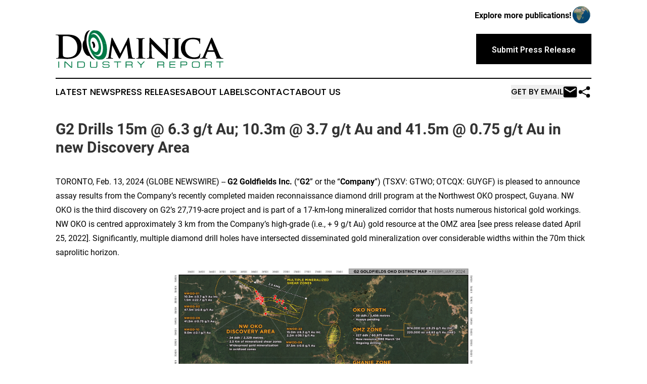

--- FILE ---
content_type: text/html;charset=utf-8
request_url: https://www.dominicaindustryreport.com/article/688250562-g2-drills-15m-6-3-g-t-au-10-3m-3-7-g-t-au-and-41-5m-0-75-g-t-au-in-new-discovery-area
body_size: 8272
content:
<!DOCTYPE html>
<html lang="en">
<head>
  <title>G2 Drills 15m @ 6.3 g/t Au; 10.3m @ 3.7 g/t Au and 41.5m @ 0.75 g/t Au in new Discovery Area | Dominica Industry Report</title>
  <meta charset="utf-8">
  <meta name="viewport" content="width=device-width, initial-scale=1">
    <meta name="description" content="Dominica Industry Report is an online news publication focusing on industries in the Dominica: Informing on industries and services news in Dominica">
    <link rel="icon" href="https://cdn.newsmatics.com/agp/sites/dominicaindustryreport-favicon-1.png" type="image/png">
  <meta name="csrf-token" content="_b8Ok5_PFVwZz1IN-RKXSRdfNrV1riAUFjAZYsmufvE=">
  <meta name="csrf-param" content="authenticity_token">
  <link href="/css/styles.min.css?vf26d474d90bbc5776e98706542184da16bd2b917" rel="stylesheet" data-turbo-track="reload">
  <link rel="stylesheet" href="/plugins/vanilla-cookieconsent/cookieconsent.css?vf26d474d90bbc5776e98706542184da16bd2b917">
  
<style type="text/css">
    :root {
        --color-primary-background: rgba(0, 0, 0, 0.2);
        --color-primary: #000000;
        --color-secondary: #007946;
    }
</style>

  <script>
      (function(w,d,s,l,i){w[l]=w[l]||[];w[l].push({'gtm.start':
      new Date().getTime(),event:'gtm.js'});var f=d.getElementsByTagName(s)[0],
      j=d.createElement(s),dl=l!='dataLayer'?'&l='+l:'';j.async=true;
      j.src='https://www.googletagmanager.com/gtm.js?id='+i+dl;
      f.parentNode.insertBefore(j,f);
      })(window,document,'script','dataLayer','GTM-KGCXW2X');
  </script>

  <script>
    window.dataLayer.push({
      'cookie_settings': 'delta'
    });
  </script>
</head>
<body class="df-5 is-subpage">
<noscript>
  <iframe src="https://www.googletagmanager.com/ns.html?id=GTM-KGCXW2X"
          height="0" width="0" style="display:none;visibility:hidden"></iframe>
</noscript>
<div class="layout">

  <!-- Top banner -->
  <div class="max-md:hidden w-full content universal-ribbon-inner flex justify-end items-center">
    <a href="https://www.affinitygrouppublishing.com/" target="_blank" class="brands">
      <span class="font-bold text-black">Explore more publications!</span>
      <div>
        <img src="/images/globe.png" height="40" width="40" class="icon-globe"/>
      </div>
    </a>
  </div>
  <header data-controller="hamburger">
  <div class="content">
    <div class="header-top">
      <button class="hamburger relative w-8 h-6">
        <span aria-hidden="true"
          class="block absolute h-[2px] w-9 bg-[--color-primary] transform transition duration-500 ease-in-out -translate-y-[15px]"></span>
        <span aria-hidden="true"
          class="block absolute h-[2px] w-7 bg-[--color-primary] transform transition duration-500 ease-in-out translate-x-[7px]"></span>
        <span aria-hidden="true"
          class="block absolute h-[2px] w-9 bg-[--color-primary] transform transition duration-500 ease-in-out translate-y-[15px]"></span>
      </button>
      <div class="flex gap-2 masthead-container justify-between items-center">
        <div class="mr-4 logo-container">
          <a href="/">
              <img src="https://cdn.newsmatics.com/agp/sites/dominicaindustryreport-logo-1.svg" alt="Dominica Industry Report"
                class="max-md:!h-[60px] lg:!max-h-[115px]" height="73"
                width="auto">
          </a>
        </div>
        <a href="/submit-news" class="max-md:hidden button button-upload-content button-primary w-fit">
          <span>Submit Press Release</span></a>
      </div>
      <!--  Screen size line  -->
      <div class="absolute bottom-0 -ml-[20px] w-screen h-[1px] bg-[--color-primary] z-50 md:hidden">

      </div>
    </div>

    <!-- Navigation bar -->
    <div class="navigation is-hidden-on-mobile" id="main-navigation">
      <nav class="navigation-part">
          <a href="/latest-news" class="nav-link">
            Latest News
          </a>
          <a href="/press-releases" class="nav-link">
            Press Releases
          </a>
          <a href="/about-labels" class="nav-link">
            About Labels
          </a>
          <a href="/contact" class="nav-link">
            Contact
          </a>
          <a href="/about" class="nav-link">
            About Us
          </a>
      </nav>
      <div class="w-full md:w-auto md:justify-end">
        <div class="header-actions-new hidden">
          <button onclick="window.AlertDialog.openDialog()" class="nav-link nav-link-email flex items-center gap-1.5">
            Get by Email
            <div class="icon-mail"></div>
          </button>
            <button class="icon-share" onclick="window.ShareDialog.openDialog()">
          </button>
        </div>
      </div>
    </div>
  </div>
</header>

  <div id="main-content" class="content">
    <div id="flash-message"></div>
    <h1>G2 Drills 15m @ 6.3 g/t Au; 10.3m @ 3.7 g/t Au and 41.5m @ 0.75 g/t Au in new Discovery Area</h1>
<div class="press-release">
  
      <p align="left">TORONTO, Feb.  13, 2024  (GLOBE NEWSWIRE) -- <strong>G2 Goldfields Inc. </strong>(&#x201C;<strong>G2</strong>&#x201D; or the &#x201C;<strong>Company</strong>&#x201D;) (TSXV: GTWO; OTCQX: GUYGF) is pleased to announce assay results from the Company&#x2019;s recently completed maiden reconnaissance diamond drill program at the Northwest OKO prospect, Guyana. NW OKO is the third discovery on G2&#x2019;s 27,719-acre project and is part of a 17-km-long mineralized corridor that hosts numerous historical gold workings. NW OKO is centred approximately 3 km from the Company&#x2019;s high-grade (i.e., + 9 g/t Au) gold resource at the OMZ area [see press release dated April 25, 2022]. Significantly, multiple diamond drill holes have intersected disseminated gold mineralization over considerable widths within the 70m thick saprolitic horizon.<br></p>  <p align="left"><img alt="G2_NWOko_Feb2024_" data-mce-style="display: block; margin-left: auto; margin-right: auto;" height="302" name="GNW_RichHtml_External_IMG" src="https://ml.globenewswire.com/Resource/Download/e580bfe4-1448-4f1f-95f7-1575c3c1ec58/G2_NWOko_Feb2024_.jpg" style="display:block; margin-left:auto; margin-right:auto;" width="600"></p>  <p>In late 2023, G2 completed a 24-hole, 2,329-meter scout drilling program at NW OKO. Significant disseminated gold mineralization was encountered in holes NWOD 2, 9, and 10, which returned mineralized intercepts of <strong>47.5m @ 0.6 g/t Au</strong>, <strong>41.5m @ 0.75 g/t Au</strong>, and <strong>9m @ 2.1 g/t Au</strong>, respectively. Additionally, comparatively higher grade, yet still near-surface mineralization, was intercepted in holes NWOD 1 &amp; 22, which returned <strong>10.3m @ 3.7 g/t Au</strong> and <strong>15m @ 6.3 g/t Au</strong>, respectively. A complete set of drill results is available <a href="https://www.globenewswire.com/Tracker?data=47L83uixpZru1ACl0juU_gkrTlCtiMwYZi1XZvEj1GFg3dDfbstxvaUVC_s7U5bmPHJO_rYatyvV7z-hyL4MVuAuj2Hu7eZ2ELrgUACXnKDbU24n_u2PvFRLQDzFGc_pgpuVdY57zHKs2V2mLnY93Q==" rel="nofollow" target="_blank"><strong>here</strong></a>.</p>  <p>The NW OKO shear structures are hosted on the boundaries of ductile carbonaceous mudstones and more competent siltstones and sandstones. The discovery area remains open in both directions and there is potential for establishing parallel corridors of mineralization, as evidenced by anomalous soil values and/or extensive alluvial workings.</p>  <p>G2 currently has an ongoing drill program at the OKO NW discovery whilst greenfields exploration work continues in other areas.</p>  <p>Patrick Sheridan, Executive Chairman, commented, &#x201C;The NW OKO discovery, our third on this district scale property to date, further demonstrates the potential of the OKO-Aremu project. G2 is laser focused on continuing to grow the gold resource at OKO, and with the completion of our recent $22.05 million financing with AngloGold Ashanti (AU-NYSE), we are fully financed to execute further drill programs in this emerging gold district. G2 remains steadfast in adding value through greenfield discoveries, resource expansion and proactively preparing for permitting a mine.&#x201D;</p>  <p><strong>About G2 Goldfields Inc.</strong></p>  <p>The G2 Goldfields team is comprised of professionals who have been directly responsible for the discovery of millions of ounces of gold in Guyana as well as the financing and development of the Aurora Gold Mine, Guyana&#x2019;s largest gold mine. G2 announced its maiden mineral resource estimate on the newly discovered Oko property in Guyana (see press release dated April 25, 2022), and has filed on SEDAR+ an independent technical report entitled &#x201C;NI 43-101 Technical Report and Mineral Resource Estimate for the Oko Gold Property, Cooperative Republic of Guyana, South America&#x201D;, with an effective date of April 14, 2022. &#xA0;Mineral Resources are estimated by Dr. Tania Ilieva, Ph.D., P.Geo. and Alan San Martin, MAusIMM(CP), consultants of Micon International Limited.</p>  <p>Highlights of the report include:</p>  <ul type="disc">
<li style="margin-bottom:12pt;">974,000 oz. Au &#x2013; Inferred Mineral Resource contained within 3,274,000 tonnes @ 9.25 g/t Au; and</li>
<li style="margin-bottom:12pt;">220,000 oz. Au &#x2013; Indicated Mineral Resource contained within 793,000 tonnes @ 8.63 g/t Au.</li>
</ul>  <p>Significantly, all of the maiden mineral resources lies within 350 meters of surface and remains open down plunge. The Oko district has been a prolific alluvial goldfield since its initial discovery in the 1870&#x2019;s, and modern exploration techniques continue to reveal the considerable potential of the district.</p>  <p>All scientific and technical information in this news release has been reviewed and approved by Dan Noone (CEO of G2 Goldfields Inc.), a &#x201C;qualified person&#x201D; within the meaning of National Instrument 43-101. Mr. Noone (B.Sc. Geology, MBA) is a Fellow of the Australian Institute of Geoscientists.</p>  <p>For further information please contact:</p>  <p>Dan Noone</p>  <p>CEO<br>+1.416.628.5904 <br>Email: <a href="https://www.globenewswire.com/Tracker?data=lOomrx2Op_ZZReHK1YSVyGZ14ay7Iht_-Qe5buWHQiyp62OyIJpXgoHVCPmGW7CZ2UVbBQJuvgPBx0Ifh5xrFOjr4BEtCtD-rjar8eH_ZFk=" rel="nofollow" target="_blank">news@g2goldfields.com</a></p>  <p><strong>QA/QC&#xA0;</strong></p>  <p>Drill core is logged and sampled in a secure core storage facility located on the OKO project site, Guyana. Core samples from the program are cut in half, using a diamond cutting saw, and are sent to MSALABS Guyana, in Georgetown, Guyana, which is an accredited mineral analysis laboratory, for analysis. Samples from sections of core with obvious gold mineralisation are analysed for total gold using an industry-standard 500g metallic screen fire assay (MSALABS method MSC 550). All other samples are analysed for gold using standard Fire Assay-AA with atomic absorption finish (MSALABS method; FAS-121). Samples returning over 10.0 g/t gold are analysed utilizing standard fire assay gravimetric methods (MSALABS method; FAS-425). Certified gold reference standards, blanks, and field duplicates are routinely inserted into the sample stream, as part of G2 Goldfield&#x2019;s quality control/quality assurance program (QAQC). No QA/QC issues were noted with the results reported herein.</p>  <p><strong>Forward-Looking Statements</strong></p>  <p><em>This news release contains certain forward-looking statements, including, but not limited to, statements about the Strategic Investment, including the proposed use of proceeds and final TSXV approval. Wherever possible, words such as &#x201C;may&#x201D;, &#x201C;will&#x201D;, &#x201C;should&#x201D;, &#x201C;could&#x201D;, &#x201C;expect&#x201D;, &#x201C;plan&#x201D;, &#x201C;intend&#x201D;, &#x201C;anticipate&#x201D;, &#x201C;believe&#x201D;, &#x201C;estimate&#x201D;, &#x201C;predict&#x201D; or &#x201C;potential&#x201D; or the negative or other variations of these words, or similar words or phrases, have been used to identify these forward-looking statements. These statements reflect management&#x2019;s current beliefs and are based on information currently available to management as at the date hereof.</em></p>  <p><em>Forward-looking statements involve significant risk, uncertainties and assumptions. Many factors could cause actual results, performance or achievements to differ materially from the results discussed or implied in the forward-looking statements. These factors should be considered carefully and readers should not place undue reliance on the forward-looking statements. Although the forward-looking statements contained in this news release are based upon what management believes to be reasonable assumptions, the Company cannot assure readers that actual results will be consistent with these forward-looking statements. The Company assumes no obligation to update or revise them to reflect new events or circumstances, except as required by law.</em></p>  <p><em>Neither the TSXV nor its Regulation Services Provider (as that term is defined in the policies of the TSXV) accepts responsibility for the adequacy or accuracy of this release.</em>&#xA0;</p>  <p>A photo accompanying this announcement is available at <a href="https://www.globenewswire.com/Tracker?data=[base64]" rel="nofollow" target="_blank">https://www.globenewswire.com/NewsRoom/AttachmentNg/e580bfe4-1448-4f1f-95f7-1575c3c1ec58</a></p> <img class="__GNW8366DE3E__IMG" src="https://www.globenewswire.com/newsroom/ti?nf=OTAzNjQzOCM2MDY4NDQwIzIwOTQxMTI="> <br><img src="https://ml.globenewswire.com/media/Yjc4ZDkzMzctNmRiYS00ZDljLTkyYzYtMWEwNDZhNjNmMzk5LTExMDU2ODM=/tiny/G2-Goldfields-Inc-.png" referrerpolicy="no-referrer-when-downgrade"><p><a href="https://www.globenewswire.com/NewsRoom/AttachmentNg/b685ad88-1864-47a3-99a7-eac1ae7ceeed" rel="nofollow"><img src="https://ml.globenewswire.com/media/b685ad88-1864-47a3-99a7-eac1ae7ceeed/small/goldfield-logo-colour-500px-100-jpg.jpg" border="0" width="150" height="38" alt="Primary Logo"></a></p>
<div style="padding:0px;width: 100%;">
<div style="clear:both"></div>
<div style="float: right;padding-left:20px">
<div><h5>G2 Goldfields OKO District Map </h5></div>
<div> <a target="_blank" href="https://www.globenewswire.com/NewsRoom/AttachmentNg/e580bfe4-1448-4f1f-95f7-1575c3c1ec58/en" rel="nofollow"><img src="https://ml.globenewswire.com/media/e580bfe4-1448-4f1f-95f7-1575c3c1ec58/medium/g2-goldfields-oko-district-map.jpg"> </a>
</div>
<p></p>
<div> <h5>G2 Goldfields OKO District Map </h5>
</div>
</div>
</div>
    <p>
  Legal Disclaimer:
</p>
<p>
  EIN Presswire provides this news content "as is" without warranty of any kind. We do not accept any responsibility or liability
  for the accuracy, content, images, videos, licenses, completeness, legality, or reliability of the information contained in this
  article. If you have any complaints or copyright issues related to this article, kindly contact the author above.
</p>
<img class="prtr" src="https://www.einpresswire.com/tracking/article.gif?t=5&a=FRCfR3F7yCFjTE7X&i=zo3FS26weutfHJhT" alt="">
</div>

  </div>
</div>
<footer class="footer footer-with-line">
  <div class="content flex flex-col">
    <p class="footer-text text-sm mb-4 order-2 lg:order-1">© 1995-2025 Newsmatics Inc. dba Affinity Group Publishing &amp; Dominica Industry Report. All Rights Reserved.</p>
    <div class="footer-nav lg:mt-2 mb-[30px] lg:mb-0 flex gap-7 flex-wrap justify-center order-1 lg:order-2">
        <a href="/about" class="footer-link">About</a>
        <a href="/archive" class="footer-link">Press Release Archive</a>
        <a href="/submit-news" class="footer-link">Submit Press Release</a>
        <a href="/legal/terms" class="footer-link">Terms &amp; Conditions</a>
        <a href="/legal/dmca" class="footer-link">Copyright/DMCA Policy</a>
        <a href="/legal/privacy" class="footer-link">Privacy Policy</a>
        <a href="/contact" class="footer-link">Contact</a>
    </div>
  </div>
</footer>
<div data-controller="dialog" data-dialog-url-value="/" data-action="click->dialog#clickOutside">
  <dialog
    class="modal-shadow fixed backdrop:bg-black/20 z-40 text-left bg-white rounded-full w-[350px] h-[350px] overflow-visible"
    data-dialog-target="modal"
  >
    <div class="text-center h-full flex items-center justify-center">
      <button data-action="click->dialog#close" type="button" class="modal-share-close-button">
        ✖
      </button>
      <div>
        <div class="mb-4">
          <h3 class="font-bold text-[28px] mb-3">Share us</h3>
          <span class="text-[14px]">on your social networks:</span>
        </div>
        <div class="flex gap-6 justify-center text-center">
          <a href="https://www.facebook.com/sharer.php?u=https://www.dominicaindustryreport.com" class="flex flex-col items-center font-bold text-[#4a4a4a] text-sm" target="_blank">
            <span class="h-[55px] flex items-center">
              <img width="40px" src="/images/fb.png" alt="Facebook" class="mb-2">
            </span>
            <span class="text-[14px]">
              Facebook
            </span>
          </a>
          <a href="https://www.linkedin.com/sharing/share-offsite/?url=https://www.dominicaindustryreport.com" class="flex flex-col items-center font-bold text-[#4a4a4a] text-sm" target="_blank">
            <span class="h-[55px] flex items-center">
              <img width="40px" height="40px" src="/images/linkedin.png" alt="LinkedIn" class="mb-2">
            </span>
            <span class="text-[14px]">
            LinkedIn
            </span>
          </a>
        </div>
      </div>
    </div>
  </dialog>
</div>

<div data-controller="alert-dialog" data-action="click->alert-dialog#clickOutside">
  <dialog
    class="fixed backdrop:bg-black/20 modal-shadow z-40 text-left bg-white rounded-full w-[450px] h-[450px] overflow-visible"
    data-alert-dialog-target="modal">
    <div class="flex items-center text-center -mt-4 h-full flex-1 p-8 sm:p-12">
      <button data-action="click->alert-dialog#close"
              type="button" class="modal-close-button">
        ✖
      </button>
      <div class="w-full" data-alert-dialog-target="subscribeForm">
        <img class="w-8 mx-auto mb-4" src="/images/agps.svg" alt="AGPs" />
        <p class="text-lg">Get the latest news on this topic.</p>
        <h3 class="dialog-title mt-4">SIGN UP FOR FREE TODAY</h3>
        <form data-action="submit->alert-dialog#submit" method="POST" action="/alerts">
  <input type="hidden" name="authenticity_token" value="_b8Ok5_PFVwZz1IN-RKXSRdfNrV1riAUFjAZYsmufvE=">

  <input data-alert-dialog-target="fullnameInput" type="text" name="fullname" id="fullname" autocomplete="off" tabindex="-1">
  <label>
    <input data-alert-dialog-target="emailInput" placeholder="Email address" name="email" type="email"
      value=""
      class="rounded-xs mb-2 block w-full bg-white px-4 py-2 text-gray-900 border-[1px] border-solid border-gray-600 focus:border-2 focus:border-gray-800 placeholder:text-gray-400"
      required>
  </label>
  <div class="text-red-400 text-sm" data-alert-dialog-target="errorMessage"></div>

  <input data-alert-dialog-target="timestampInput" type="hidden" name="timestamp" value="1763159597" autocomplete="off" tabindex="-1">

  <input type="submit" value="Sign Up"
    class="!rounded-[3px] w-full mt-2 mb-4 bg-primary px-5 py-2 leading-5 font-semibold text-white hover:color-primary/75 cursor-pointer">
</form>
<a data-action="click->alert-dialog#close" class="text-black underline hover:no-underline inline-block mb-4" href="#">No Thanks</a>
<p class="text-[15px] leading-[22px]">
  By signing to this email alert, you<br /> agree to our
  <a href="/legal/terms" class="underline text-primary hover:no-underline" target="_blank">Terms & Conditions</a>
</p>

      </div>
      <div data-alert-dialog-target="checkEmail" class="hidden">
        <img class="inline-block w-9" src="/images/envelope.svg" />
        <h3 class="dialog-title">Check Your Email</h3>
        <p class="text-lg mb-12">We sent a one-time activation link to <b data-alert-dialog-target="userEmail"></b>. Just click on the link to
          continue.</p>
        <p class="text-lg">If you don't see the email in your inbox, check your spam folder or <a class="underline text-primary hover:no-underline" data-action="click->alert-dialog#showForm" href="#">try again</a>
        </p>
      </div>

      <!-- activated -->
      <div data-alert-dialog-target="activated" class="hidden">
        <img class="w-8 mx-auto mb-4" src="/images/agps.svg" alt="AGPs" />
        <h3 class="dialog-title">SUCCESS</h3>
        <p class="text-lg">You have successfully confirmed your email and are subscribed to <b>
            Dominica Industry Report
          </b> daily
          news alert.</p>
      </div>
      <!-- alreadyActivated -->
      <div data-alert-dialog-target="alreadyActivated" class="hidden">
        <img class="w-8 mx-auto mb-4" src="/images/agps.svg" alt="AGPs" />
        <h3 class="dialog-title">Alert was already activated</h3>
        <p class="text-lg">It looks like you have already confirmed and are receiving the <b>Dominica Industry Report</b> daily news
            alert.</p>
      </div>
      <!-- activateErrorMessage -->
      <div data-alert-dialog-target="activateErrorMessage" class="hidden">
        <img class="w-8 mx-auto mb-4" src="/images/agps.svg" alt="AGPs" />
        <h3 class="dialog-title">Oops!</h3>
        <p class="text-lg mb-4">It looks like something went wrong. Please try again.</p>
        <form data-action="submit->alert-dialog#submit" method="POST" action="/alerts">
  <input type="hidden" name="authenticity_token" value="_b8Ok5_PFVwZz1IN-RKXSRdfNrV1riAUFjAZYsmufvE=">

  <input data-alert-dialog-target="fullnameInput" type="text" name="fullname" id="fullname" autocomplete="off" tabindex="-1">
  <label>
    <input data-alert-dialog-target="emailInput" placeholder="Email address" name="email" type="email"
      value=""
      class="rounded-xs mb-2 block w-full bg-white px-4 py-2 text-gray-900 border-[1px] border-solid border-gray-600 focus:border-2 focus:border-gray-800 placeholder:text-gray-400"
      required>
  </label>
  <div class="text-red-400 text-sm" data-alert-dialog-target="errorMessage"></div>

  <input data-alert-dialog-target="timestampInput" type="hidden" name="timestamp" value="1763159597" autocomplete="off" tabindex="-1">

  <input type="submit" value="Sign Up"
    class="!rounded-[3px] w-full mt-2 mb-4 bg-primary px-5 py-2 leading-5 font-semibold text-white hover:color-primary/75 cursor-pointer">
</form>
<a data-action="click->alert-dialog#close" class="text-black underline hover:no-underline inline-block mb-4" href="#">No Thanks</a>
<p class="text-[15px] leading-[22px]">
  By signing to this email alert, you<br /> agree to our
  <a href="/legal/terms" class="underline text-primary hover:no-underline" target="_blank">Terms & Conditions</a>
</p>

      </div>

      <!-- deactivated -->
      <div data-alert-dialog-target="deactivated" class="hidden">
        <img class="w-8 mx-auto mb-4" src="/images/agps.svg" alt="AGPs" />
        <h3 class="dialog-title">You are Unsubscribed!</h3>
        <p class="text-lg">You are no longer receiving the <b>Dominica Industry Report </b>daily news alert.</p>
      </div>
      <!-- alreadyDeactivated -->
      <div data-alert-dialog-target="alreadyDeactivated" class="hidden">
        <img class="w-8 mx-auto mb-4" src="/images/agps.svg" alt="AGPs" />
        <h3 class="dialog-title">You have already unsubscribed!</h3>
        <p class="text-lg">You are no longer receiving the <b>Dominica Industry Report</b> daily news alert.</p>
      </div>
      <!-- deactivateErrorMessage -->
      <div data-alert-dialog-target="deactivateErrorMessage" class="hidden">
        <img class="w-8 mx-auto mb-4" src="/images/agps.svg" alt="AGPs" />
        <h3 class="dialog-title">Oops!</h3>
        <p class="text-lg">Try clicking the Unsubscribe link in the email again and if it still doesn't work, <a
            href="/contact">contact us</a></p>
      </div>
    </div>
  </dialog>
</div>

<script src="/plugins/vanilla-cookieconsent/cookieconsent.umd.js?vf26d474d90bbc5776e98706542184da16bd2b917"></script>
  <script src="/js/cookieconsent.js?vf26d474d90bbc5776e98706542184da16bd2b917"></script>

<script type="module" src="/js/app.js?vf26d474d90bbc5776e98706542184da16bd2b917"></script>
</body>
</html>


--- FILE ---
content_type: application/javascript
request_url: https://www.dominicaindustryreport.com/js/controllers/labelsDescription.js
body_size: 1940
content:
// JavaScript
import { Controller } from "../stimulus.js";

export default class extends Controller {
    static targets = ["tab", "content"];
    static classes = ["active"];

    connect() {
        // React to hash changes (back/forward)
        this._onHashChange = () => {
            const slug = (window.location.hash || "").slice(1).toLowerCase();
            if (!slug) return;
            const idx = this._findIndexBySlug(slug);
            if (idx >= 0) this.showTab(idx);
        };
        window.addEventListener("hashchange", this._onHashChange);

        // Initial selection from #hash
        const slug = (window.location.hash || "").slice(1).toLowerCase();
        if (slug) {
            const idx = this._findIndexBySlug(slug);
            if (idx >= 0) {
                this.showTab(idx);
                return;
            }
        }
        this.showTab(0);
    }

    disconnect() {
        window.removeEventListener("hashchange", this._onHashChange);
    }

    showTab(index) {
        this.contentTargets.forEach((content) => {
            content.classList.remove(this.activeClass);
        });
        if (this.contentTargets[index]) this.contentTargets[index].classList.add(this.activeClass);

        this.tabTargets.forEach((tab) => {
            tab.classList.remove(this.activeClass);
        });
        if (this.tabTargets[index]) this.tabTargets[index].classList.add(this.activeClass);
    }

    selectTab(event) {
        event.preventDefault();
        const index = this.tabTargets.indexOf(event.currentTarget);
        this.showTab(index);

        // Update URL hash to the slug of the selected tab (no page jump or extra history entries)
        const slug = (event.currentTarget.dataset.label || "").trim().toLowerCase();
        if (slug) history.replaceState(null, "", `#${encodeURIComponent(slug)}`);
    }

    _findIndexBySlug(slug) {
        const lc = (v) => (v || "").toLowerCase();
        return this.contentTargets.findIndex(
            (el) => lc(el.dataset.label) === lc(slug)
        );
    }
}


--- FILE ---
content_type: image/svg+xml
request_url: https://cdn.newsmatics.com/agp/sites/dominicaindustryreport-logo-1.svg
body_size: 18568
content:
<?xml version="1.0" encoding="UTF-8" standalone="no"?>
<svg
   xmlns:dc="http://purl.org/dc/elements/1.1/"
   xmlns:cc="http://creativecommons.org/ns#"
   xmlns:rdf="http://www.w3.org/1999/02/22-rdf-syntax-ns#"
   xmlns:svg="http://www.w3.org/2000/svg"
   xmlns="http://www.w3.org/2000/svg"
   version="1.1"
   id="Layer_1"
   x="0px"
   y="0px"
   viewBox="0 0 332.10998 73.864218"
   xml:space="preserve"
   width="332.10999"
   height="73.86422"><metadata
   id="metadata111"><rdf:RDF><cc:Work
       rdf:about=""><dc:format>image/svg+xml</dc:format><dc:type
         rdf:resource="http://purl.org/dc/dcmitype/StillImage" /></cc:Work></rdf:RDF></metadata><defs
   id="defs109" />
<style
   type="text/css"
   id="style2">
	.st0{fill:#F26223;}
	.st1{fill:#212322;}
	.st2{fill:#FFFFFF;}
	.st3{fill-rule:evenodd;clip-rule:evenodd;fill:#F26223;}
	.st4{fill:#007946;}
	.st5{fill-rule:evenodd;clip-rule:evenodd;}
</style>
<g
   id="g50"
   transform="translate(-29.51,-157.15578)">
	<g
   id="g18">
		<path
   d="m 35.86,183.78 c 0,-9.55 0,-11.32 -0.13,-13.33 -0.13,-2.14 -0.63,-3.14 -2.7,-3.58 -0.5,-0.13 -1.57,-0.19 -2.45,-0.19 -0.69,0 -1.07,-0.13 -1.07,-0.57 0,-0.44 0.44,-0.57 1.38,-0.57 3.33,0 7.29,0.19 9.05,0.19 1.95,0 5.91,-0.19 9.68,-0.19 7.86,0 18.36,0 25.21,7.17 3.14,3.27 6.1,8.49 6.1,15.97 0,7.92 -3.33,13.96 -6.85,17.54 -2.89,2.95 -9.43,7.42 -21.06,7.42 -2.26,0 -4.84,-0.19 -7.23,-0.38 -2.39,-0.19 -4.59,-0.38 -6.16,-0.38 -0.69,0 -2.07,0 -3.58,0.06 -1.45,0 -3.08,0.13 -4.34,0.13 -0.82,0 -1.26,-0.19 -1.26,-0.63 0,-0.31 0.25,-0.5 1.01,-0.5 0.94,0 1.7,-0.13 2.26,-0.25 1.26,-0.25 1.57,-1.64 1.82,-3.46 0.31,-2.64 0.31,-7.61 0.31,-13.39 v -11.06 z m 7.86,6.91 c 0,6.66 0.06,11.5 0.13,12.7 0.06,1.57 0.19,4.09 0.69,4.78 0.82,1.19 3.27,2.51 8.23,2.51 6.41,0 10.69,-1.26 14.46,-4.53 4.02,-3.46 5.28,-9.18 5.28,-15.65 0,-7.98 -3.33,-13.14 -6.03,-15.72 -5.78,-5.53 -12.95,-6.29 -17.85,-6.29 -1.26,0 -3.58,0.19 -4.09,0.44 -0.57,0.25 -0.75,0.57 -0.75,1.26 -0.06,2.14 -0.06,7.61 -0.06,12.57 v 7.93 z"
   id="path4" />
		<path
   d="m 139.98,173.09 c 0.13,-0.88 0.63,-1.38 1.07,-1.38 0.57,0 0.94,0.25 1.7,1.7 l 14.84,29.55 14.84,-29.92 c 0.44,-0.88 0.94,-1.32 1.45,-1.32 0.44,0 1.07,0.57 1.26,1.7 l 5.03,32.88 c 0.5,3.33 1.01,4.78 2.7,5.28 1.57,0.44 2.45,0.5 3.14,0.5 0.5,0 0.88,0.19 0.88,0.5 0,0.44 -0.63,0.63 -1.45,0.63 -1.38,0 -9.24,-0.19 -11.44,-0.31 -1.32,-0.06 -1.63,-0.31 -1.63,-0.63 0,-0.25 0.25,-0.44 0.63,-0.57 0.31,-0.13 0.44,-0.75 0.25,-2.26 l -3.08,-23.07 h -0.19 l -11.88,23.64 c -1.26,2.51 -1.57,3.02 -2.2,3.02 -0.69,0 -1.32,-1.07 -2.2,-2.7 -1.32,-2.45 -5.72,-10.62 -6.35,-12.13 -0.44,-1.01 -3.71,-7.48 -5.53,-11.19 h -0.19 l -2.64,20.62 c -0.13,0.94 -0.19,1.63 -0.19,2.51 0,1.01 0.75,1.38 1.7,1.57 0.94,0.19 1.45,0.25 1.95,0.25 0.5,0 0.88,0.25 0.88,0.5 0,0.5 -0.5,0.63 -1.32,0.63 -2.33,0 -4.84,-0.19 -5.85,-0.19 -1.07,0 -3.71,0.19 -5.47,0.19 -0.57,0 -1.01,-0.13 -1.01,-0.63 0,-0.25 0.31,-0.5 0.88,-0.5 0.44,0 0.82,0 1.7,-0.13 1.51,-0.19 2.01,-2.33 2.26,-4.09 z"
   id="path6" />
		<path
   d="m 193.96,188.12 c 0,-8.11 0,-9.62 -0.06,-11.32 -0.13,-1.82 -0.69,-2.45 -1.89,-2.83 -0.63,-0.19 -1.32,-0.25 -2.01,-0.25 -0.57,0 -0.88,-0.13 -0.88,-0.63 0,-0.31 0.44,-0.44 1.32,-0.44 2.07,0 5.85,0.13 7.42,0.13 1.38,0 4.97,-0.13 7.1,-0.13 0.69,0 1.13,0.13 1.13,0.44 0,0.5 -0.31,0.63 -0.88,0.63 -0.57,0 -1.01,0.06 -1.63,0.19 -1.51,0.25 -1.95,1.01 -2.07,2.89 -0.13,1.7 -0.13,3.21 -0.13,11.32 v 9.43 c 0,5.15 0,9.43 0.25,11.69 0.19,1.45 0.57,2.26 2.2,2.51 0.75,0.13 2.01,0.19 2.83,0.19 0.63,0 0.88,0.31 0.88,0.57 0,0.38 -0.44,0.57 -1.07,0.57 -3.65,0 -7.42,-0.19 -8.93,-0.19 -1.26,0 -5.03,0.19 -7.23,0.19 -0.69,0 -1.07,-0.19 -1.07,-0.57 0,-0.25 0.19,-0.57 0.88,-0.57 0.82,0 1.45,-0.06 1.95,-0.19 1.13,-0.25 1.45,-1.01 1.63,-2.58 0.25,-2.2 0.25,-6.47 0.25,-11.63 v -9.42 z"
   id="path8" />
		<path
   d="m 219.73,205.78 c 0.13,4.15 0.82,5.41 1.89,5.78 0.94,0.31 2.01,0.38 2.89,0.38 0.63,0 0.94,0.25 0.94,0.57 0,0.44 -0.5,0.57 -1.26,0.57 -3.58,0 -6.16,-0.19 -7.17,-0.19 -0.5,0 -3.14,0.19 -5.97,0.19 -0.75,0 -1.26,-0.06 -1.26,-0.57 0,-0.31 0.38,-0.57 0.88,-0.57 0.75,0 1.76,-0.06 2.51,-0.25 1.45,-0.38 1.63,-1.82 1.7,-6.48 l 0.5,-31.68 c 0,-1.07 0.38,-1.82 0.94,-1.82 0.69,0 1.45,0.82 2.39,1.76 0.69,0.69 8.99,9.18 17.04,17.04 3.77,3.71 11.13,11.25 11.94,12.01 h 0.25 l -0.57,-23.76 c -0.06,-3.27 -0.57,-4.21 -1.89,-4.72 -0.82,-0.31 -2.14,-0.31 -2.89,-0.31 -0.69,0 -0.88,-0.25 -0.88,-0.57 0,-0.44 0.57,-0.5 1.38,-0.5 2.89,0 5.85,0.13 7.04,0.13 0.63,0 2.7,-0.13 5.41,-0.13 0.75,0 1.26,0.06 1.26,0.5 0,0.31 -0.31,0.57 -0.94,0.57 -0.57,0 -1.01,0 -1.7,0.19 -1.51,0.44 -1.95,1.38 -2.01,4.4 l -0.63,33.69 c 0,1.19 -0.44,1.7 -0.88,1.7 -0.94,0 -1.7,-0.57 -2.26,-1.13 -3.46,-3.21 -10.37,-9.81 -16.16,-15.4 -6.03,-5.78 -11.88,-12.26 -12.95,-13.2 h -0.19 z"
   id="path10" />
		<path
   d="m 265.2,188.12 c 0,-8.11 0,-9.62 -0.06,-11.32 -0.13,-1.82 -0.69,-2.45 -1.89,-2.83 -0.63,-0.19 -1.32,-0.25 -2.01,-0.25 -0.57,0 -0.88,-0.13 -0.88,-0.63 0,-0.31 0.44,-0.44 1.32,-0.44 2.07,0 5.85,0.13 7.42,0.13 1.38,0 4.97,-0.13 7.1,-0.13 0.69,0 1.13,0.13 1.13,0.44 0,0.5 -0.31,0.63 -0.88,0.63 -0.57,0 -1.01,0.06 -1.63,0.19 -1.51,0.25 -1.95,1.01 -2.07,2.89 -0.13,1.7 -0.13,3.21 -0.13,11.32 v 9.43 c 0,5.15 0,9.43 0.25,11.69 0.19,1.45 0.57,2.26 2.2,2.51 0.75,0.13 2.01,0.19 2.83,0.19 0.63,0 0.88,0.31 0.88,0.57 0,0.38 -0.44,0.57 -1.07,0.57 -3.65,0 -7.42,-0.19 -8.93,-0.19 -1.26,0 -5.03,0.19 -7.23,0.19 -0.69,0 -1.07,-0.19 -1.07,-0.57 0,-0.25 0.19,-0.57 0.88,-0.57 0.82,0 1.45,-0.06 1.95,-0.19 1.13,-0.25 1.45,-1.01 1.63,-2.58 0.25,-2.2 0.25,-6.47 0.25,-11.63 v -9.42 z"
   id="path12" />
		<path
   d="m 284.49,207.98 c -5.47,-4.59 -6.92,-10.62 -6.92,-15.78 0,-3.65 1.19,-9.93 6.47,-14.65 4.02,-3.52 9.3,-5.66 17.54,-5.66 3.46,0 5.53,0.25 8.05,0.57 2.07,0.31 3.9,0.69 5.53,0.88 0.63,0.06 0.82,0.31 0.82,0.63 0,0.44 -0.13,1.07 -0.25,2.95 -0.13,1.76 -0.13,4.71 -0.19,5.78 -0.06,0.75 -0.25,1.32 -0.75,1.32 -0.44,0 -0.57,-0.44 -0.57,-1.13 -0.06,-1.7 -0.75,-3.58 -2.14,-4.97 -1.89,-1.82 -5.59,-3.14 -10.69,-3.14 -4.84,0 -7.92,0.88 -10.44,3.02 -4.09,3.52 -5.09,8.68 -5.09,13.89 0,12.7 9.81,18.73 17.22,18.73 4.9,0 7.61,-0.38 9.81,-2.83 0.94,-1.07 1.7,-2.58 1.89,-3.58 0.13,-0.82 0.25,-1.07 0.69,-1.07 0.38,0 0.63,0.5 0.63,0.94 0,0.63 -0.63,5.28 -1.19,7.1 -0.25,0.94 -0.5,1.19 -1.45,1.57 -2.2,0.88 -6.41,1.19 -10,1.19 -7.53,0.02 -13.95,-1.55 -18.97,-5.76 z"
   id="path14" />
		<path
   d="m 330.31,199.56 c -0.31,0 -0.38,0.06 -0.5,0.38 l -2.95,7.23 c -0.57,1.32 -0.82,2.64 -0.82,3.27 0,0.94 0.5,1.51 2.2,1.51 h 0.82 c 0.69,0 0.82,0.25 0.82,0.57 0,0.44 -0.31,0.57 -0.88,0.57 -1.82,0 -4.4,-0.19 -6.16,-0.19 -0.57,0 -3.52,0.19 -6.41,0.19 -0.69,0 -1.01,-0.13 -1.01,-0.57 0,-0.31 0.19,-0.57 0.63,-0.57 0.5,0 1.13,-0.06 1.64,-0.06 2.51,-0.38 3.46,-2.01 4.59,-4.71 l 14.46,-33.38 c 0.63,-1.51 1.07,-2.14 1.63,-2.14 0.82,0 1.07,0.5 1.63,1.7 1.32,2.95 10.56,24.58 14.08,32.69 2.14,4.84 3.71,5.53 4.71,5.72 0.82,0.13 1.45,0.19 2.07,0.19 0.5,0 0.75,0.19 0.75,0.57 0,0.44 -0.31,0.57 -2.39,0.57 -1.95,0 -5.97,0 -10.62,-0.13 -1.01,-0.06 -1.63,-0.06 -1.63,-0.44 0,-0.31 0.13,-0.5 0.69,-0.57 0.38,-0.06 0.75,-0.57 0.5,-1.19 l -4.27,-10.81 c -0.13,-0.31 -0.31,-0.38 -0.57,-0.38 h -13.01 z m 11.82,-2.96 c 0.25,0 0.31,-0.13 0.25,-0.31 l -5.22,-13.39 c -0.06,-0.19 -0.13,-0.5 -0.25,-0.5 -0.19,0 -0.25,0.31 -0.31,0.5 l -5.34,13.33 c -0.13,0.25 0,0.38 0.19,0.38 h 10.68 z"
   id="path16" />
	</g>
	<g
   id="g48">
		<path
   class="st4"
   d="m 34.94,218.74 h 1.64 v 12.15 h -1.64 z"
   id="path20" />
		<path
   class="st4"
   d="m 47.09,218.74 h 2.43 l 11.15,10.68 v -10.68 h 1.64 v 12.15 H 59.88 L 48.73,220.21 v 10.68 h -1.64 z"
   id="path22" />
		<path
   class="st4"
   d="m 72.61,230.89 v -12.15 h 9.82 c 2.01,0 3.37,0.42 4.07,1.25 0.71,0.83 1.07,2.44 1.07,4.82 0,2.36 -0.38,3.96 -1.13,4.81 -0.75,0.84 -2.11,1.27 -4.07,1.27 z m 1.64,-1.34 h 8.35 c 1.31,0 2.19,-0.32 2.64,-0.96 0.46,-0.64 0.69,-1.68 0.69,-3.11 v -1.22 c 0,-1.59 -0.22,-2.68 -0.66,-3.28 -0.44,-0.6 -1.24,-0.9 -2.4,-0.9 h -8.62 z"
   id="path24" />
		<path
   class="st4"
   d="m 97.81,218.74 h 1.64 v 8.97 c 0,0.74 0.18,1.25 0.55,1.54 0.37,0.28 1.06,0.42 2.07,0.42 h 5.68 c 0.98,0 1.66,-0.14 2.03,-0.41 0.38,-0.28 0.56,-0.77 0.56,-1.47 v -9.06 h 1.64 v 9.06 c 0,1.22 -0.33,2.07 -0.98,2.53 -0.65,0.46 -1.7,0.69 -3.15,0.69 h -5.84 c -1.49,0 -2.56,-0.23 -3.22,-0.68 C 98.13,229.87 97.8,229 97.8,227.7 v -8.96 z"
   id="path26" />
		<path
   class="st4"
   d="m 123.79,227.1 v 0.75 c 0,0.66 0.2,1.13 0.6,1.41 0.4,0.28 1.11,0.42 2.13,0.42 h 5.08 c 1.19,0 2.01,-0.16 2.44,-0.48 0.44,-0.33 0.66,-0.91 0.66,-1.75 0,-0.74 -0.18,-1.25 -0.54,-1.53 -0.35,-0.28 -1.05,-0.42 -2.08,-0.42 h -4.33 c -2.15,0 -3.6,-0.23 -4.36,-0.69 -0.75,-0.46 -1.13,-1.4 -1.13,-2.81 0,-1.2 0.34,-2.07 1.03,-2.6 0.69,-0.53 2.03,-0.8 4.01,-0.8 h 3.72 c 1.81,0 3.08,0.24 3.83,0.73 0.75,0.48 1.13,1.28 1.13,2.41 v 0.52 h -1.53 c 0,-0.6 -0.08,-1.08 -0.24,-1.45 -0.16,-0.37 -0.57,-0.61 -1.24,-0.71 -0.67,-0.1 -1.64,-0.15 -2.88,-0.15 h -2.31 c -1.62,0 -2.68,0.14 -3.2,0.42 -0.51,0.28 -0.77,0.86 -0.77,1.75 0,0.74 0.19,1.25 0.56,1.52 0.38,0.27 1.16,0.4 2.35,0.4 h 5.09 c 1.66,0 2.81,0.26 3.46,0.77 0.65,0.51 0.97,1.27 0.97,2.29 v 0.75 c 0,1.06 -0.35,1.86 -1.04,2.38 -0.69,0.52 -1.98,0.78 -3.88,0.78 h -4.6 c -1.58,0 -2.72,-0.24 -3.42,-0.71 -0.69,-0.47 -1.04,-1.26 -1.04,-2.36 v -0.85 h 1.53 z"
   id="path28" />
		<path
   class="st4"
   d="M 145.09,218.74 H 159 v 1.34 h -6.14 v 10.81 h -1.64 v -10.81 h -6.14 v -1.34 z"
   id="path30" />
		<path
   class="st4"
   d="m 168.13,230.89 v -12.15 h 9.8 c 1.5,0 2.54,0.24 3.12,0.72 0.58,0.48 0.87,1.37 0.87,2.66 v 0.99 c 0,0.81 -0.18,1.38 -0.53,1.71 -0.35,0.34 -0.94,0.56 -1.75,0.65 1.42,0.23 2.12,1.01 2.12,2.35 v 3.06 h -1.53 v -2.69 c 0,-0.82 -0.17,-1.38 -0.52,-1.67 -0.35,-0.3 -1,-0.45 -1.97,-0.45 h -7.97 v 4.81 h -1.64 z m 1.64,-6.15 h 7.84 c 0.87,0 1.53,-0.12 1.98,-0.37 0.46,-0.24 0.69,-0.72 0.69,-1.41 v -1.08 c 0,-0.73 -0.22,-1.21 -0.65,-1.44 -0.43,-0.24 -1.18,-0.36 -2.26,-0.36 h -7.59 v 4.66 z"
   id="path32" />
		<path
   class="st4"
   d="m 190.74,218.74 h 2.2 l 5.53,5.65 5.54,-5.65 h 2.2 l -6.92,7.02 v 5.13 h -1.64 v -5.13 z"
   id="path34" />
		<path
   class="st4"
   d="m 230.87,230.89 v -12.15 h 9.8 c 1.5,0 2.54,0.24 3.12,0.72 0.58,0.48 0.87,1.37 0.87,2.66 v 0.99 c 0,0.81 -0.18,1.38 -0.53,1.71 -0.35,0.34 -0.94,0.56 -1.75,0.65 1.42,0.23 2.12,1.01 2.12,2.35 v 3.06 h -1.53 v -2.69 c 0,-0.82 -0.17,-1.38 -0.52,-1.67 -0.35,-0.3 -1,-0.45 -1.97,-0.45 h -7.97 v 4.81 h -1.64 z m 1.64,-6.15 h 7.84 c 0.87,0 1.53,-0.12 1.98,-0.37 0.46,-0.24 0.69,-0.72 0.69,-1.41 v -1.08 c 0,-0.73 -0.22,-1.21 -0.65,-1.44 -0.43,-0.24 -1.18,-0.36 -2.26,-0.36 h -7.59 v 4.66 z"
   id="path36" />
		<path
   class="st4"
   d="m 254.82,230.89 v -12.15 h 11.83 v 1.34 h -10.19 v 3.9 h 9.78 v 1.34 h -9.78 v 4.23 h 10.26 v 1.34 z"
   id="path38" />
		<path
   class="st4"
   d="m 276.62,218.74 h 10.2 c 1.1,0 1.91,0.23 2.42,0.7 0.51,0.47 0.77,1.32 0.77,2.56 v 0.5 c 0,1.39 -0.27,2.33 -0.82,2.83 -0.54,0.5 -1.53,0.74 -2.95,0.74 h -7.99 v 4.81 h -1.64 v -12.14 z m 1.64,1.34 v 4.66 h 7.98 c 1.42,0 2.13,-0.58 2.13,-1.73 v -1.15 c 0,-0.7 -0.16,-1.17 -0.49,-1.41 -0.32,-0.24 -0.9,-0.37 -1.72,-0.37 z"
   id="path40" />
		<path
   class="st4"
   d="m 299.34,226.61 v -3.59 c 0,-1.56 0.34,-2.69 1.02,-3.37 0.68,-0.69 1.8,-1.04 3.37,-1.04 h 6.88 c 1.61,0 2.73,0.36 3.37,1.08 0.65,0.71 0.97,1.84 0.97,3.38 v 3.51 c 0,1.58 -0.33,2.71 -0.99,3.4 -0.66,0.69 -1.78,1.04 -3.35,1.04 h -6.88 c -1.57,0 -2.69,-0.34 -3.37,-1.03 -0.68,-0.69 -1.02,-1.82 -1.02,-3.38 z m 1.64,-4.04 v 4.47 c 0,0.93 0.23,1.6 0.69,2.02 0.46,0.41 1.19,0.62 2.2,0.62 h 6.6 c 1.02,0 1.75,-0.21 2.19,-0.65 0.44,-0.43 0.65,-1.09 0.65,-1.98 v -4.47 c 0,-0.95 -0.23,-1.62 -0.68,-2.03 -0.45,-0.41 -1.17,-0.61 -2.16,-0.61 h -6.6 c -1.09,0 -1.84,0.22 -2.26,0.66 -0.42,0.45 -0.63,1.11 -0.63,1.97 z"
   id="path42" />
		<path
   class="st4"
   d="m 325.09,230.89 v -12.15 h 9.8 c 1.5,0 2.54,0.24 3.12,0.72 0.58,0.48 0.87,1.37 0.87,2.66 v 0.99 c 0,0.81 -0.18,1.38 -0.53,1.71 -0.35,0.34 -0.94,0.56 -1.75,0.65 1.42,0.23 2.12,1.01 2.12,2.35 v 3.06 h -1.53 v -2.69 c 0,-0.82 -0.17,-1.38 -0.52,-1.67 -0.35,-0.3 -1,-0.45 -1.97,-0.45 h -7.97 v 4.81 h -1.64 z m 1.64,-6.15 h 7.84 c 0.87,0 1.53,-0.12 1.98,-0.37 0.46,-0.24 0.69,-0.72 0.69,-1.41 v -1.08 c 0,-0.73 -0.22,-1.21 -0.65,-1.44 -0.43,-0.24 -1.18,-0.36 -2.26,-0.36 h -7.59 v 4.66 z"
   id="path44" />
		<path
   class="st4"
   d="m 347.7,218.74 h 13.92 v 1.34 h -6.14 v 10.81 h -1.64 v -10.81 h -6.14 z"
   id="path46" />
	</g>
</g>
<path
   class="st5"
   d="m 78.18,57.894219 c -1.43,-0.08 -2.94,-0.52 -4.51,-1.35 -9.16,-4.83 -16.7,-21.1 -16.84,-36.34 C 56.71,7.7942187 61.54,-0.10578125 68.28,0.00421875 62.57,4.2742187 61.1,13.764219 61.16,20.224219 c 0.02,2.64 0.26,5.29 0.68,7.9 1.61,10.06 7.06,24.15 16.34,29.77 z"
   id="path52" />
<path
   class="st5"
   d="m 68.25,49.784219 c -1.5,1.04 -3.37,1.14 -5.4,0.07 -5.09,-2.69 -9.28,-11.73 -9.36,-20.2 -0.06,-6.56 2.36,-10.84 5.81,-11.2 -0.03,0.77 -0.05,1.57 -0.04,2.38 0.1,10.53 3.73,21.55 8.99,28.95 z"
   id="path54" />
<g
   id="g102"
   transform="translate(-29.51,-157.15578)">
	<g
   id="g100">
		<path
   class="st4"
   d="m 129.68,182.67 c -1.64,-0.17 -3.3,-0.35 -4.97,-0.53 -1.01,-0.11 -2.01,-0.21 -3,-0.31 0.92,3.43 1.47,7.04 1.51,10.58 0.11,12.1 -5.69,18.8 -12.96,14.96 -1.81,-0.95 -3.54,-2.47 -5.12,-4.4 0.89,0.82 1.81,1.49 2.76,1.99 6.53,3.45 11.75,-2.57 11.64,-13.44 -0.03,-3.36 -0.57,-6.78 -1.49,-10.02 -1.67,-0.13 -3.31,-0.25 -4.93,-0.35 1,2.77 1.61,5.83 1.64,8.82 0.07,7.55 -3.55,11.73 -8.09,9.34 -4.54,-2.4 -8.27,-10.46 -8.35,-18.01 0,-0.15 0.01,-0.3 0.01,-0.45 -1.27,0.02 -2.53,0.06 -3.77,0.1 1.17,14.12 8.23,28.29 16.67,32.74 2.72,1.44 5.27,1.7 7.52,0.97 7.28,1.1 12.64,-6.89 12.52,-19.89 -0.04,-4.03 -0.61,-8.15 -1.59,-12.1 z"
   id="path56" />
		<path
   class="st4"
   d="m 122.74,166.67 c 0.26,0.38 0.51,0.76 0.76,1.16 -0.25,-0.4 -0.5,-0.79 -0.76,-1.16 z"
   id="path58" />
		<path
   class="st4"
   d="m 123.69,168.12 c 0.29,0.47 0.58,0.95 0.85,1.44 -0.28,-0.5 -0.56,-0.98 -0.85,-1.44 z"
   id="path60" />
		<path
   class="st4"
   d="m 118.36,161.52 c 0.3,0.28 0.61,0.57 0.9,0.87 -0.29,-0.3 -0.59,-0.59 -0.9,-0.87 z"
   id="path62" />
		<path
   class="st4"
   d="m 117.06,160.41 c 0.36,0.28 0.71,0.58 1.06,0.89 -0.35,-0.31 -0.71,-0.61 -1.06,-0.89 z"
   id="path64" />
		<path
   class="st4"
   d="m 128.6,178.89 c 0.19,0.59 0.37,1.18 0.55,1.77 -0.18,-0.59 -0.36,-1.18 -0.55,-1.77 z"
   id="path66" />
		<path
   class="st4"
   d="m 120.63,163.89 c 0.28,0.33 0.55,0.66 0.82,1.01 -0.27,-0.35 -0.54,-0.68 -0.82,-1.01 z"
   id="path68" />
		<path
   class="st4"
   d="m 127.87,176.77 c 0.21,0.57 0.41,1.15 0.6,1.73 -0.19,-0.58 -0.39,-1.16 -0.6,-1.73 z"
   id="path70" />
		<path
   class="st4"
   d="m 124.67,169.79 c 0.24,0.43 0.48,0.87 0.71,1.32 -0.23,-0.45 -0.47,-0.89 -0.71,-1.32 z"
   id="path72" />
		<path
   class="st4"
   d="m 127.2,175.06 c 0.23,0.56 0.45,1.13 0.67,1.71 -0.22,-0.58 -0.44,-1.15 -0.67,-1.71 z"
   id="path74" />
		<path
   class="st4"
   d="m 125.55,171.44 c 0.26,0.52 0.52,1.05 0.77,1.58 -0.25,-0.53 -0.51,-1.06 -0.77,-1.58 z"
   id="path76" />
		<path
   class="st4"
   d="m 126.39,173.18 c 0.22,0.49 0.44,0.99 0.65,1.5 -0.21,-0.51 -0.43,-1.01 -0.65,-1.5 z"
   id="path78" />
		<path
   class="st4"
   d="m 104.08,157.33 c -4.78,0.97 -8.31,6.27 -9.36,14.41 1.05,-8.14 4.58,-13.44 9.36,-14.41 z"
   id="path80" />
		<path
   class="st4"
   d="m 119.41,162.54 c 0.34,0.35 0.67,0.71 1,1.09 -0.33,-0.38 -0.66,-0.74 -1,-1.09 z"
   id="path82" />
		<path
   class="st4"
   d="m 104.77,157.25 c 0.23,-0.03 0.45,-0.07 0.68,-0.08 -0.23,0.01 -0.46,0.05 -0.68,0.08 z"
   id="path84" />
		<path
   class="st4"
   d="m 114.6,158.81 c 0.37,0.2 0.74,0.42 1.11,0.65 -0.37,-0.23 -0.74,-0.45 -1.11,-0.65 -2.22,-1.17 -4.32,-1.55 -6.24,-1.25 v 0 c 1.91,-0.3 4.02,0.08 6.24,1.25 z"
   id="path86" />
		<path
   class="st4"
   d="m 94.54,180.67 c -0.03,-0.38 -0.05,-0.77 -0.07,-1.15 0.01,0.38 0.04,0.76 0.07,1.15 z"
   id="path88" />
		<path
   class="st4"
   d="m 94.44,179.01 c -0.02,-0.55 -0.04,-1.1 -0.05,-1.65 0,0.55 0.02,1.1 0.05,1.65 z"
   id="path90" />
		<path
   class="st4"
   d="m 115.97,159.63 c 0.34,0.23 0.68,0.46 1.01,0.72 -0.34,-0.25 -0.67,-0.49 -1.01,-0.72 z"
   id="path92" />
		<path
   class="st4"
   d="m 129.15,180.67 c 0.17,0.6 0.34,1.22 0.49,1.83 -0.16,-0.62 -0.32,-1.23 -0.49,-1.83 z"
   id="path94" />
		<path
   class="st4"
   d="m 121.63,165.13 c 0.32,0.41 0.63,0.84 0.93,1.27 -0.3,-0.44 -0.61,-0.86 -0.93,-1.27 z"
   id="path96" />
		<path
   class="st4"
   d="m 106.41,171.97 c 2.74,1.45 5.19,4.97 6.71,9.19 1.62,0.09 3.27,0.21 4.93,0.35 -2.05,-7.24 -6.01,-13.53 -10.53,-15.91 -3.18,-1.68 -6.04,-1.12 -8.13,1.15 2.35,-4.05 6.14,-5.47 10.45,-3.2 5.14,2.72 9.64,9.98 11.87,18.28 1,0.1 1.99,0.19 3,0.31 1.67,0.19 3.32,0.36 4.97,0.53 0,0 0,0 0,0 -0.01,-0.06 -0.03,-0.12 -0.05,-0.18 -0.15,-0.61 -0.32,-1.22 -0.49,-1.83 0,0 0,0 0,0 -0.17,-0.6 -0.36,-1.19 -0.55,-1.77 -0.04,-0.13 -0.09,-0.26 -0.13,-0.39 -0.19,-0.58 -0.39,-1.16 -0.6,-1.73 0,0 0,-0.01 0,-0.01 -0.21,-0.58 -0.44,-1.14 -0.67,-1.71 -0.05,-0.13 -0.1,-0.25 -0.16,-0.38 -0.21,-0.51 -0.43,-1.01 -0.65,-1.5 -0.02,-0.05 -0.05,-0.1 -0.07,-0.16 -0.25,-0.54 -0.5,-1.06 -0.77,-1.58 -0.06,-0.11 -0.12,-0.23 -0.18,-0.34 -0.23,-0.45 -0.47,-0.89 -0.71,-1.32 -0.04,-0.08 -0.09,-0.16 -0.13,-0.23 -0.28,-0.49 -0.56,-0.97 -0.85,-1.44 -0.06,-0.1 -0.12,-0.19 -0.19,-0.29 -0.25,-0.39 -0.5,-0.78 -0.76,-1.16 -0.06,-0.09 -0.12,-0.18 -0.18,-0.26 -0.3,-0.44 -0.61,-0.86 -0.93,-1.27 -0.06,-0.08 -0.12,-0.15 -0.18,-0.23 -0.27,-0.35 -0.54,-0.68 -0.82,-1.01 -0.07,-0.09 -0.15,-0.17 -0.22,-0.26 -0.33,-0.38 -0.66,-0.74 -1,-1.09 -0.05,-0.05 -0.1,-0.1 -0.15,-0.15 -0.3,-0.3 -0.6,-0.59 -0.9,-0.87 -0.08,-0.08 -0.16,-0.15 -0.25,-0.22 -0.35,-0.31 -0.7,-0.61 -1.06,-0.89 -0.03,-0.02 -0.05,-0.04 -0.08,-0.06 -0.33,-0.26 -0.67,-0.49 -1.01,-0.72 -0.09,-0.06 -0.17,-0.11 -0.26,-0.17 -0.37,-0.23 -0.74,-0.46 -1.11,-0.65 -2.22,-1.17 -4.32,-1.55 -6.24,-1.25 v 0 c -1,-0.29 -1.98,-0.42 -2.91,-0.39 -0.23,0.01 -0.45,0.05 -0.68,0.08 -0.23,0.03 -0.47,0.03 -0.69,0.08 -4.78,0.97 -8.31,6.27 -9.36,14.41 -0.23,1.75 -0.35,3.62 -0.33,5.63 0.01,0.55 0.02,1.1 0.05,1.65 0.01,0.17 0.02,0.33 0.03,0.5 0.02,0.38 0.04,0.77 0.07,1.15 0.01,0.1 0.01,0.2 0.02,0.3 0,0 0,0 0.01,0 1.24,-0.05 2.5,-0.08 3.77,-0.1 0.1,-7.26 3.65,-11.24 8.1,-8.89 z"
   id="path98" />
	</g>
</g>
<path
   class="st5"
   d="m 74.69,22.604219 c 1.95,1.03 3.56,4.5 3.59,7.74 0.03,3.25 -1.53,5.05 -3.48,4.02 -0.26,-0.14 -0.52,-0.32 -0.77,-0.55 0.24,-0.67 0.37,-1.51 0.36,-2.48 -0.03,-2.81 -1.23,-5.78 -2.82,-7.2 0.57,-1.58 1.75,-2.25 3.12,-1.53 z"
   id="path104" />
</svg>


--- FILE ---
content_type: application/javascript
request_url: https://www.dominicaindustryreport.com/js/app.js?vf26d474d90bbc5776e98706542184da16bd2b917
body_size: 1197
content:
import { Application } from "./stimulus.js";
import * as Turbo from "./turbo.js";

import dialogController from "./controllers/dialog.js";
import alertDialogController from "./controllers/alertDialog.js";
import hamburgerController from "./controllers/hamburgerController.js";
import searchController from "./controllers/searchController.js";
import videoController from "./controllers/videoController.js";
import gptAdController from "./controllers/gptAdController.js";
import flashMessageController from "./controllers/flashMessage.js";
import labelsDescriptionController from "./controllers/labelsDescription.js";
import articleListController from "./controllers/articleListController.js.js";
import adController from "./controllers/adController.js";

window.Stimulus = Application.start();

Stimulus.register("dialog", dialogController);
Stimulus.register("alert-dialog", alertDialogController);
Stimulus.register("hamburger", hamburgerController);
Stimulus.register("search", searchController);
Stimulus.register("video", videoController);
Stimulus.register("gpt-ad", gptAdController);
Stimulus.register("flash-message", flashMessageController);
Stimulus.register("labels-description", labelsDescriptionController);
Stimulus.register("article-list", articleListController);
Stimulus.register("ads", adController);
